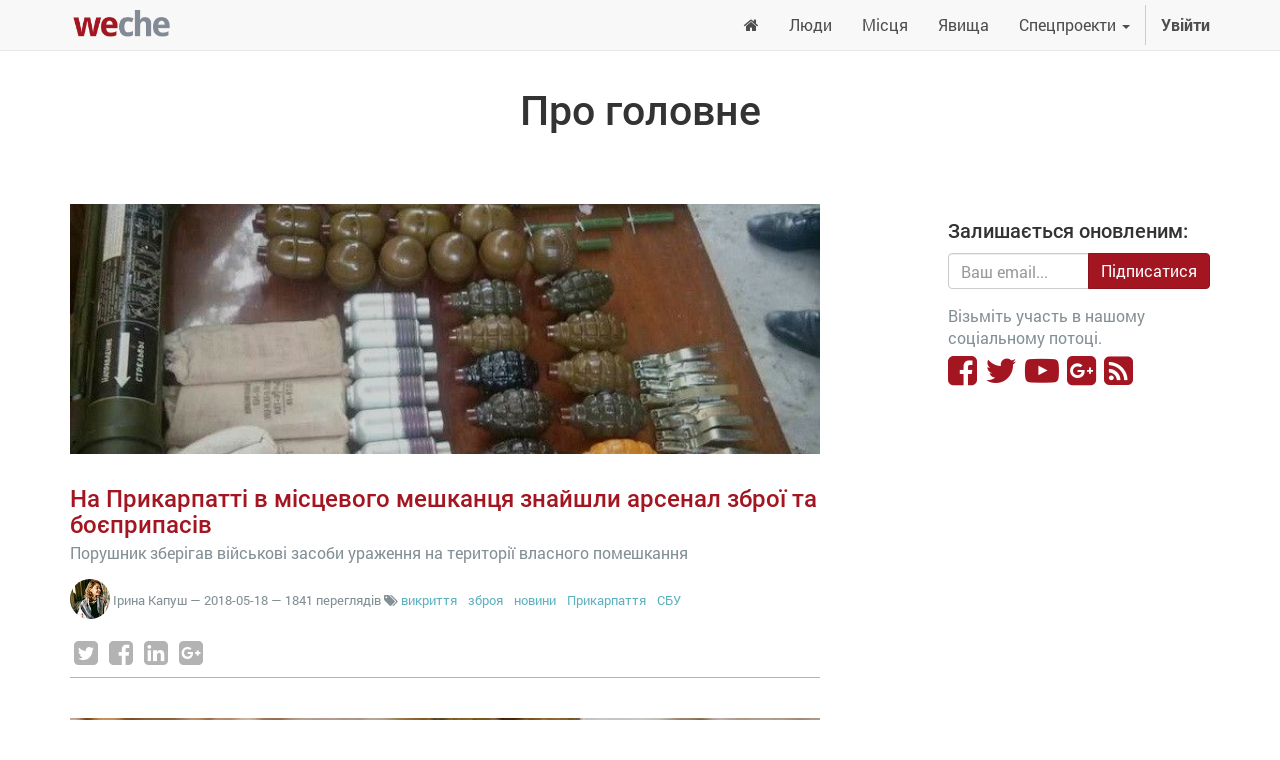

--- FILE ---
content_type: text/html; charset=utf-8
request_url: https://www.weche.info/blog/pro-golovne-1/tag/2850
body_size: 8359
content:

        
    
        <!DOCTYPE html>
        <html lang="uk-UA" data-website-id="1" data-oe-company-name="ГО «Віче інфо»">
            <head>
                <meta charset="utf-8"/>
                <meta http-equiv="X-UA-Compatible" content="IE=edge,chrome=1"/>
                <meta name="viewport" content="width=device-width, initial-scale=1, user-scalable=no"/>

                <title>Про головне | weche</title>
                <link type="image/x-icon" rel="shortcut icon" href="/theme_weche/static/src/img/favicon.ico"/>

                <script type="text/javascript">
                    var odoo = {
                        csrf_token: "891516d12868846d689b35a225fc868406cf49d7o",
                    };
                </script>

                
            <meta name="generator" content="Odoo"/>

            
            
            
            <meta name="description" content="Найголовніші події у Чернівцях та світі"/>
            <meta name="keywords" content="новини, чернівці, київ"/>

            <meta property="og:title" content="Про головне"/>
            <meta property="og:site_name" content="ГО «Віче інфо»"/>
            

            
            
                
                    <link rel="alternate" hreflang="uk" href="https://www.weche.info/blog/pro-golovne-1/tag/2850"/>
                
            

            <script type="text/javascript">
                

                odoo.session_info = {
                    is_superuser: false,
                    is_system: false,
                    is_frontend: true,
                    translationURL: '/website/translations',
                    is_website_user: true,
                    user_id: 3
                };
            </script>

            <link type="text/css" rel="stylesheet" href="/web/content/198713-58a5fde/web.assets_common.0.css"/>
            <link type="text/css" rel="stylesheet" href="/web/content/198719-8001f6a/web.assets_frontend.0.css"/>
            <link type="text/css" rel="stylesheet" href="/web/content/198720-8001f6a/web.assets_frontend.1.css"/>
            
            
            

            <script type="text/javascript" src="/web/content/198716-58a5fde/web.assets_common.js"></script>
            <script type="text/javascript" src="/web/content/198721-8001f6a/web.assets_frontend.js"></script>
            
            
            
        
                <noscript id="o_animate-no-js_fallback">
                    <style type="text/css">
                        .o_animate{
                        /* If no js - force elements rendering */
                        visibility:visible;

                        /* If browser support css animations support - reset animation */
                        -webkit-animation-name: none-dummy;
                        animation-name: none-dummy;
                        }
                    </style>
                </noscript>
            
                <link type="application/atom+xml" rel="alternate" title="Розсилка новин" href="/blog/1/feed"/>
            
            </head>
            <body>
                
            
        
            
        
        
            
                
            
            
                
            
        
        
        <meta property="fb:pages" content="436601306535337"/>
    
    
            
            
        

            
            
        <div id="wrapwrap" class="">
                <header>
                    <div class="navbar navbar-default navbar-static-top">
                        <div class="container">
                            <div class="navbar-header">
                                <button type="button" class="navbar-toggle" data-toggle="collapse" data-target=".navbar-top-collapse">
                                    <span class="sr-only">Управління перемикачем</span>
<span class="icon-bar"></span>
<span class="icon-bar"></span>
<span class="icon-bar"></span>
                                </button>
                                <a href="/" class="navbar-brand logo">
            <span alt="Logo of ГО «Віче інфо»" title="ГО «Віче інфо»"><img src="/web/image/res.company/1/logo?unique=c995ef4" class="img img-responsive"/></span>
        </a>
    </div>
                            <div class="collapse navbar-collapse navbar-top-collapse">
                                <ul class="nav navbar-nav navbar-right" id="top_menu">
                                    
        
            
    <li>
        <a href="/">
            
                <span class="fa fa-home"></span>
            
            
        </a>
    </li>
    

        
            
    <li>
        <a href="/blog/liudi-8">
            
            
                <span>Люди</span>
            
        </a>
    </li>
    

        
            
    <li>
        <a href="/blog/9">
            
            
                <span>Місця</span>
            
        </a>
    </li>
    

        
            
    <li>
        <a href="/blog/iavishcha-47">
            
            
                <span>Явища</span>
            
        </a>
    </li>
    

        
            
    
    <li class="dropdown ">
        <a class="dropdown-toggle" data-toggle="dropdown" href="#">
            <span>Спецпроекти</span> <span class="caret"></span>
        </a>
        <ul class="dropdown-menu" role="menu">
            
                
    <li>
        <a href="/blog/36">
            
            
                <span>Barfly</span>
            
        </a>
    </li>
    

            
                
    <li>
        <a href="/blog/49">
            
            
                <span>Нотатки бармена</span>
            
        </a>
    </li>
    

            
        </ul>
    </li>

        
    
                                    
                                
            <li class="divider"></li>
            <li>
                <a href="/web/login">
                    <b>Увійти</b>
                </a>
            </li>
        </ul>
                            </div>
                        </div>
                    </div>
                </header>
                <main>
                    
        <div id="wrap" class="js_blog website_blog">
            
            
            <div class="container">
                
        
    
            </div>
            <div class="oe_structure">
                <section class="mb0">
                    <div class="container">
                        <div class="row">
                            <div class="col-md-12 mb32 mt16 text-center">
                                <h1>Про головне</h1>
                                <h3 class="text-muted"> </h3>
                            </div>
                        </div>
                    </div>
                </section>
            </div>
            <div class="container">
                <div class="row">
                    <div class="col-sm-8" id="main_column">

                        

                        <div class="mb32" name="blog_post">
                            
        
  <div class="o_blog_cover_container cover container-fluid cover_full o_list_cover mt16 mb32">
    <div class="o_blog_cover_component o_blog_cover_image" style="background-image: url(https://storage.googleapis.com/106a155c-ff12-11e7-a391-02420a000013-fs/60b/60b35f9561846236c4a90333401424631e26a760/n_4796_48036273.jpg);"></div>
    <div class="o_blog_cover_component o_blog_cover_filter oe_black" style="opacity: 0.2;"></div>
    
            
            
        
  </div>

    <a href="/blog/pro-golovne-1/post/na-prikarpatti-v-mistsevogo-meshkantsia-znaishli-arsenal-zbroyi-ta-boiepripasiv-5344">
                                <h2 class="mb4 o_blog_post_title">На Прикарпатті в місцевого мешканця знайшли арсенал зброї та боєприпасів</h2>
                            </a>
                            <div class="text-muted">
                                <p class="mb12 mt12 o_blog_post_teaser">Порушник зберігав військові засоби ураження на території власного помешкання</p>
                                <div name="blog_post_data" class="mb0">
                                    
            
                <div class="o_not_editable" style="display:inline">
                    <img class="img img-responsive img-circle o_author_avatar_little" src="/web/image/189386-6f63933/avatar"/>
                </div>
            
        <span style="display: inline-block;">Ірина Капуш</span>
                                    &mdash; <span>2018-05-18</span>
                                    
                                    <span>
                                        &mdash; 1841
                                        
                                        переглядів
                                    </span>
                                    
                                    <span class="fa fa-tags"></span>

                                    
                                        <a class="mr8" href="/blog/pro-golovne-1/tag/vikrittia-2850">викриття</a>
                                    
                                        <a class="mr8" href="/blog/pro-golovne-1/tag/zbroia-2677">зброя </a>
                                    
                                        <a class="mr8" href="/blog/pro-golovne-1/tag/novini-144">новини</a>
                                    
                                        <a class="mr8" href="/blog/pro-golovne-1/tag/prikarpattia-2872">Прикарпаття</a>
                                    
                                        <a class="mr8" href="/blog/pro-golovne-1/tag/sbu-52">СБУ</a>
                                    
                                    <div class="o_sharing_links">
                                        <a class="fa fa-twitter-square o_twitter"></a>
                                        <a class="fa fa-facebook-square o_facebook"></a>
                                        <a class="fa fa-linkedin-square o_linkedin"></a>
                                        <a class="fa fa-google-plus-square o_google"></a>
                                    </div>
                                    <hr/>
                                </div>
                            </div>
                        </div><div class="mb32" name="blog_post">
                            
        
  <div class="o_blog_cover_container cover container-fluid cover_full o_list_cover mt16 mb32">
    <div class="o_blog_cover_component o_blog_cover_image" style="background-image: url(https://storage.googleapis.com/106a155c-ff12-11e7-a391-02420a000013-fs/0c1/0c1c69a0d9ff8fcc227465dec50fa4b5eb51a233/Oruzhye-610x365.jpg);"></div>
    <div class="o_blog_cover_component o_blog_cover_filter oe_black" style="opacity: 0.2;"></div>
    
            
            
        
  </div>

    <a href="/blog/pro-golovne-1/post/u-rivnenskii-oblasti-v-53-richnogo-meshkantsia-viluchili-ponad-16-kg-vibukhivki-5156">
                                <h2 class="mb4 o_blog_post_title">У Рівненській області в 53-річного мешканця вилучили понад 16 кг вибухівки</h2>
                            </a>
                            <div class="text-muted">
                                <p class="mb12 mt12 o_blog_post_teaser">Наразі поліція з’ясувала, що чоловік перебував у зоні АТО</p>
                                <div name="blog_post_data" class="mb0">
                                    
            
                <div class="o_not_editable" style="display:inline">
                    <img class="img img-responsive img-circle o_author_avatar_little" src="/web/image/189386-6f63933/avatar"/>
                </div>
            
        <span style="display: inline-block;">Ірина Капуш</span>
                                    &mdash; <span>2018-05-08</span>
                                    
                                    <span>
                                        &mdash; 1641
                                        
                                        переглядів
                                    </span>
                                    
                                    <span class="fa fa-tags"></span>

                                    
                                        <a class="mr8" href="/blog/pro-golovne-1/tag/ato-77">АТО</a>
                                    
                                        <a class="mr8" href="/blog/pro-golovne-1/tag/boiepripasi-1693">боєприпаси</a>
                                    
                                        <a class="mr8" href="/blog/pro-golovne-1/tag/vibukhivka-965">вибухівка</a>
                                    
                                        <a class="mr8" href="/blog/pro-golovne-1/tag/vikrittia-2850">викриття</a>
                                    
                                        <a class="mr8" href="/blog/pro-golovne-1/tag/novini-144">новини</a>
                                    
                                        <a class="mr8" href="/blog/pro-golovne-1/tag/rivnenshchina-1441">Рівненщина</a>
                                    
                                    <div class="o_sharing_links">
                                        <a class="fa fa-twitter-square o_twitter"></a>
                                        <a class="fa fa-facebook-square o_facebook"></a>
                                        <a class="fa fa-linkedin-square o_linkedin"></a>
                                        <a class="fa fa-google-plus-square o_google"></a>
                                    </div>
                                    <hr/>
                                </div>
                            </div>
                        </div><div class="mb32" name="blog_post">
                            
        
  <div class="o_blog_cover_container cover container-fluid cover_full o_list_cover mt16 mb32">
    <div class="o_blog_cover_component o_blog_cover_image" style="background-image: url(https://storage.googleapis.com/106a155c-ff12-11e7-a391-02420a000013-fs/c9e/c9eb2ce63663d8c7689d76fa6503e59b20dd950f/52458-1_large.jpg);"></div>
    <div class="o_blog_cover_component o_blog_cover_filter oe_black" style="opacity: 0.2;"></div>
    
            
            
        
  </div>

    <a href="/blog/pro-golovne-1/post/sbu-zatrimala-trokh-telefonnikh-teroristiv-u-riznikh-regionakh-ukrayini-4984">
                                <h2 class="mb4 o_blog_post_title">СБУ затримала трьох «телефонних терористів» у різних регіонах України</h2>
                            </a>
                            <div class="text-muted">
                                <p class="mb12 mt12 o_blog_post_teaser">Порушники повідомляли про замінування об'єктів та погрожували здійсненням теракту в населеному пункті</p>
                                <div name="blog_post_data" class="mb0">
                                    
            
                <div class="o_not_editable" style="display:inline">
                    <img class="img img-responsive img-circle o_author_avatar_little" src="/web/image/189386-6f63933/avatar"/>
                </div>
            
        <span style="display: inline-block;">Ірина Капуш</span>
                                    &mdash; <span>2018-04-27</span>
                                    
                                    <span>
                                        &mdash; 1695
                                        
                                        переглядів
                                    </span>
                                    
                                    <span class="fa fa-tags"></span>

                                    
                                        <a class="mr8" href="/blog/pro-golovne-1/tag/vikrittia-2850">викриття</a>
                                    
                                        <a class="mr8" href="/blog/pro-golovne-1/tag/zatrimannia-522">затримання</a>
                                    
                                        <a class="mr8" href="/blog/pro-golovne-1/tag/novini-144">новини</a>
                                    
                                        <a class="mr8" href="/blog/pro-golovne-1/tag/porushniki-3529">порушники</a>
                                    
                                        <a class="mr8" href="/blog/pro-golovne-1/tag/sbu-52">СБУ</a>
                                    
                                    <div class="o_sharing_links">
                                        <a class="fa fa-twitter-square o_twitter"></a>
                                        <a class="fa fa-facebook-square o_facebook"></a>
                                        <a class="fa fa-linkedin-square o_linkedin"></a>
                                        <a class="fa fa-google-plus-square o_google"></a>
                                    </div>
                                    <hr/>
                                </div>
                            </div>
                        </div><div class="mb32" name="blog_post">
                            
        
  <div class="o_blog_cover_container cover container-fluid cover_full o_list_cover mt16 mb32">
    <div class="o_blog_cover_component o_blog_cover_image" style="background-image: url(https://storage.googleapis.com/106a155c-ff12-11e7-a391-02420a000013-fs/fb6/fb6150bee9d7c065b85a3b241f31ddd79e4c22b3/images.jpg);"></div>
    <div class="o_blog_cover_component o_blog_cover_filter oe_black" style="opacity: 0.2;"></div>
    
            
            
        
  </div>

    <a href="/blog/pro-golovne-1/post/na-zakarpatti-shukaiut-vlasnika-sportzalu-u-iakomu-znaishli-dva-granatometi-i-visim-granat-4678">
                                <h2 class="mb4 o_blog_post_title">На Закарпатті шукають власника спортзалу, у якому знайшли два гранатомети і вісім гранат</h2>
                            </a>
                            <div class="text-muted">
                                <p class="mb12 mt12 o_blog_post_teaser">Зброю поліція Берегово виявила 16 квітня </p>
                                <div name="blog_post_data" class="mb0">
                                    
            
                <div class="o_not_editable" style="display:inline">
                    <img class="img img-responsive img-circle o_author_avatar_little" src="/web/image/189386-6f63933/avatar"/>
                </div>
            
        <span style="display: inline-block;">Ірина Капуш</span>
                                    &mdash; <span>2018-04-17</span>
                                    
                                    <span>
                                        &mdash; 1576
                                        
                                        переглядів
                                    </span>
                                    
                                    <span class="fa fa-tags"></span>

                                    
                                        <a class="mr8" href="/blog/pro-golovne-1/tag/vikrittia-2850">викриття</a>
                                    
                                        <a class="mr8" href="/blog/pro-golovne-1/tag/zakarpattia-140">Закарпаття </a>
                                    
                                        <a class="mr8" href="/blog/pro-golovne-1/tag/zbroia-1598">зброя</a>
                                    
                                        <a class="mr8" href="/blog/pro-golovne-1/tag/novini-144">новини</a>
                                    
                                        <a class="mr8" href="/blog/pro-golovne-1/tag/poshuk-2920">пошук</a>
                                    
                                        <a class="mr8" href="/blog/pro-golovne-1/tag/primishchennia-3193">приміщення</a>
                                    
                                    <div class="o_sharing_links">
                                        <a class="fa fa-twitter-square o_twitter"></a>
                                        <a class="fa fa-facebook-square o_facebook"></a>
                                        <a class="fa fa-linkedin-square o_linkedin"></a>
                                        <a class="fa fa-google-plus-square o_google"></a>
                                    </div>
                                    <hr/>
                                </div>
                            </div>
                        </div><div class="mb32" name="blog_post">
                            
        
  <div class="o_blog_cover_container cover container-fluid cover_full o_list_cover mt16 mb32">
    <div class="o_blog_cover_component o_blog_cover_image" style="background-image: url(https://storage.googleapis.com/106a155c-ff12-11e7-a391-02420a000013-fs/000/000764e181b4b07eb05b19270c3096c7fecd6123/n_4644_83935065.jpg);"></div>
    <div class="o_blog_cover_component o_blog_cover_filter oe_black" style="opacity: 0.2;"></div>
    
            
            
        
  </div>

    <a href="/blog/pro-golovne-1/post/posadovtsia-departamentu-okhoroni-zdorov-ia-kiyivskoyi-miskderzhadministratsiyi-vikrili-na-khabari-4651">
                                <h2 class="mb4 o_blog_post_title">У Києві викрили на хабарі посадовця Департаменту охорони здоров`я та місцевого лікаря</h2>
                            </a>
                            <div class="text-muted">
                                <p class="mb12 mt12 o_blog_post_teaser">Розмір хабара становив дві з половиною тисячі доларів США</p>
                                <div name="blog_post_data" class="mb0">
                                    
            
                <div class="o_not_editable" style="display:inline">
                    <img class="img img-responsive img-circle o_author_avatar_little" src="/web/image/189386-6f63933/avatar"/>
                </div>
            
        <span style="display: inline-block;">Ірина Капуш</span>
                                    &mdash; <span>2018-04-16</span>
                                    
                                    <span>
                                        &mdash; 1865
                                        
                                        переглядів
                                    </span>
                                    
                                    <span class="fa fa-tags"></span>

                                    
                                        <a class="mr8" href="/blog/pro-golovne-1/tag/vikrittia-2850">викриття</a>
                                    
                                        <a class="mr8" href="/blog/pro-golovne-1/tag/novini-144">новини</a>
                                    
                                        <a class="mr8" href="/blog/pro-golovne-1/tag/posadovets-2808">посадовець</a>
                                    
                                        <a class="mr8" href="/blog/pro-golovne-1/tag/khabar-285">хабар</a>
                                    
                                    <div class="o_sharing_links">
                                        <a class="fa fa-twitter-square o_twitter"></a>
                                        <a class="fa fa-facebook-square o_facebook"></a>
                                        <a class="fa fa-linkedin-square o_linkedin"></a>
                                        <a class="fa fa-google-plus-square o_google"></a>
                                    </div>
                                    <hr/>
                                </div>
                            </div>
                        </div><div class="mb32" name="blog_post">
                            
        
  <div class="o_blog_cover_container cover container-fluid cover_full o_list_cover mt16 mb32">
    <div class="o_blog_cover_component o_blog_cover_image" style="background-image: url(https://storage.googleapis.com/106a155c-ff12-11e7-a391-02420a000013-fs/797/797789a47eae51e2e4069317d23257e01678b11f/n_4640_62055762.jpg);"></div>
    <div class="o_blog_cover_component o_blog_cover_filter oe_black" style="opacity: 0.2;"></div>
    
            
            
        
  </div>

    <a href="/blog/pro-golovne-1/post/u-chernigovi-sbu-vikrila-ugrupovannia-iake-rozpaliuvalo-mizhetnichni-konflikti-4645">
                                <h2 class="mb4 o_blog_post_title">У Чернігові СБУ викрила угруповання, яке розпалювало міжетнічні конфлікти</h2>
                            </a>
                            <div class="text-muted">
                                <p class="mb12 mt12 o_blog_post_teaser">Організатором провокацій є мешканець однієї з південних областей України </p>
                                <div name="blog_post_data" class="mb0">
                                    
            
                <div class="o_not_editable" style="display:inline">
                    <img class="img img-responsive img-circle o_author_avatar_little" src="/web/image/189386-6f63933/avatar"/>
                </div>
            
        <span style="display: inline-block;">Ірина Капуш</span>
                                    &mdash; <span>2018-04-16</span>
                                    
                                    <span>
                                        &mdash; 1641
                                        
                                        переглядів
                                    </span>
                                    
                                    <span class="fa fa-tags"></span>

                                    
                                        <a class="mr8" href="/blog/pro-golovne-1/tag/vikrittia-2850">викриття</a>
                                    
                                        <a class="mr8" href="/blog/pro-golovne-1/tag/mizhetnichni-konflikti-3308">міжетнічні конфлікти</a>
                                    
                                        <a class="mr8" href="/blog/pro-golovne-1/tag/novini-144">новини</a>
                                    
                                        <a class="mr8" href="/blog/pro-golovne-1/tag/sbu-52">СБУ</a>
                                    
                                        <a class="mr8" href="/blog/pro-golovne-1/tag/chernigiv-1979">Чернігів</a>
                                    
                                    <div class="o_sharing_links">
                                        <a class="fa fa-twitter-square o_twitter"></a>
                                        <a class="fa fa-facebook-square o_facebook"></a>
                                        <a class="fa fa-linkedin-square o_linkedin"></a>
                                        <a class="fa fa-google-plus-square o_google"></a>
                                    </div>
                                    <hr/>
                                </div>
                            </div>
                        </div><div class="mb32" name="blog_post">
                            
        
  <div class="o_blog_cover_container cover container-fluid cover_full o_list_cover mt16 mb32">
    <div class="o_blog_cover_component o_blog_cover_image" style="background-image: url(https://storage.googleapis.com/106a155c-ff12-11e7-a391-02420a000013-fs/10f/10f5e0f402ee1be1e84599d5680f052b7ad73fc0/WhatsApp%20Image%202018-04-13%20at%2010.10.55%20%282%29.jpg);"></div>
    <div class="o_blog_cover_component o_blog_cover_filter oe_black" style="opacity: 0.2;"></div>
    
            
            
        
  </div>

    <a href="/blog/pro-golovne-1/post/kiberpolitsiia-vikrila-16-richnogo-khloptsia-na-prodazhi-vikradenikh-akkauntiv-ta-paroliv-vid-elektronnikh-gamantsiv-4595">
                                <h2 class="mb4 o_blog_post_title">Кіберполіція викрила 16-річного хлопця на продажі викрадених аккаунтів та паролів від електронних гаманців</h2>
                            </a>
                            <div class="text-muted">
                                <p class="mb12 mt12 o_blog_post_teaser">На жорсткому диску його комп’ютера виявлено понад тисячу аккаунтів: громадян України та іноземців</p>
                                <div name="blog_post_data" class="mb0">
                                    
            
                <div class="o_not_editable" style="display:inline">
                    <img class="img img-responsive img-circle o_author_avatar_little" src="/web/image/189386-6f63933/avatar"/>
                </div>
            
        <span style="display: inline-block;">Ірина Капуш</span>
                                    &mdash; <span>2018-04-13</span>
                                    
                                    <span>
                                        &mdash; 1912
                                        
                                        переглядів
                                    </span>
                                    
                                    <span class="fa fa-tags"></span>

                                    
                                        <a class="mr8" href="/blog/pro-golovne-1/tag/vikrittia-2850">викриття</a>
                                    
                                        <a class="mr8" href="/blog/pro-golovne-1/tag/kiberpolitsiia-949">кіберполіція</a>
                                    
                                        <a class="mr8" href="/blog/pro-golovne-1/tag/novini-144">новини</a>
                                    
                                        <a class="mr8" href="/blog/pro-golovne-1/tag/osobisti-dani-3283">особисті дані</a>
                                    
                                        <a class="mr8" href="/blog/pro-golovne-1/tag/porushennia-977">порушення</a>
                                    
                                        <a class="mr8" href="/blog/pro-golovne-1/tag/prodazh-1809">продаж</a>
                                    
                                        <a class="mr8" href="/blog/pro-golovne-1/tag/ternopil-1955">Тернопіль</a>
                                    
                                    <div class="o_sharing_links">
                                        <a class="fa fa-twitter-square o_twitter"></a>
                                        <a class="fa fa-facebook-square o_facebook"></a>
                                        <a class="fa fa-linkedin-square o_linkedin"></a>
                                        <a class="fa fa-google-plus-square o_google"></a>
                                    </div>
                                    <hr/>
                                </div>
                            </div>
                        </div><div class="mb32" name="blog_post">
                            
        
  <div class="o_blog_cover_container cover container-fluid cover_full o_list_cover mt16 mb32">
    <div class="o_blog_cover_component o_blog_cover_image" style="background-image: url(https://storage.googleapis.com/106a155c-ff12-11e7-a391-02420a000013-fs/067/067183717aa23c844e8cc71129cfa7770260a0f3/n_4631_78398755.jpg);"></div>
    <div class="o_blog_cover_component o_blog_cover_filter oe_black" style="opacity: 0.2;"></div>
    
            
            
        
  </div>

    <a href="/blog/pro-golovne-1/post/u-ternopoli-politsiia-zatrimala-porushnika-iakii-vimagav-koshti-u-veteraniv-ato-4574">
                                <h2 class="mb4 o_blog_post_title">У Тернополі поліція затримала порушника, який вимагав кошти у ветеранів АТО</h2>
                            </a>
                            <div class="text-muted">
                                <p class="mb12 mt12 o_blog_post_teaser">За грошову винагороду розміром 10 тисяч доларів порушник обіцяв вирішити земельні питання</p>
                                <div name="blog_post_data" class="mb0">
                                    
            
                <div class="o_not_editable" style="display:inline">
                    <img class="img img-responsive img-circle o_author_avatar_little" src="/web/image/189386-6f63933/avatar"/>
                </div>
            
        <span style="display: inline-block;">Ірина Капуш</span>
                                    &mdash; <span>2018-04-12</span>
                                    
                                    <span>
                                        &mdash; 1605
                                        
                                        переглядів
                                    </span>
                                    
                                    <span class="fa fa-tags"></span>

                                    
                                        <a class="mr8" href="/blog/pro-golovne-1/tag/ato-77">АТО</a>
                                    
                                        <a class="mr8" href="/blog/pro-golovne-1/tag/vikrittia-2850">викриття</a>
                                    
                                        <a class="mr8" href="/blog/pro-golovne-1/tag/vimagannia-koshtiv-3272">вимагання коштів</a>
                                    
                                        <a class="mr8" href="/blog/pro-golovne-1/tag/novini-144">новини</a>
                                    
                                        <a class="mr8" href="/blog/pro-golovne-1/tag/porushnik-3271">порушник</a>
                                    
                                        <a class="mr8" href="/blog/pro-golovne-1/tag/ternopil-1955">Тернопіль</a>
                                    
                                    <div class="o_sharing_links">
                                        <a class="fa fa-twitter-square o_twitter"></a>
                                        <a class="fa fa-facebook-square o_facebook"></a>
                                        <a class="fa fa-linkedin-square o_linkedin"></a>
                                        <a class="fa fa-google-plus-square o_google"></a>
                                    </div>
                                    <hr/>
                                </div>
                            </div>
                        </div><div class="mb32" name="blog_post">
                            
        
  <div class="o_blog_cover_container cover container-fluid cover_full o_list_cover mt16 mb32">
    <div class="o_blog_cover_component o_blog_cover_image" style="background-image: url(https://storage.googleapis.com/106a155c-ff12-11e7-a391-02420a000013-fs/79c/79ca35e43f1d714b25a23f941680fadba9ae7265/n_4600_32672765.jpg);"></div>
    <div class="o_blog_cover_component o_blog_cover_filter oe_black" style="opacity: 0.2;"></div>
    
            
            
        
  </div>

    <a href="/blog/pro-golovne-1/post/u-rivnomu-sbu-vikrila-kanal-kontrabandi-narkotichnikh-rechovin-4403">
                                <h2 class="mb4 o_blog_post_title">У Рівному СБУ викрила канал контрабанди наркотичних речовин</h2>
                            </a>
                            <div class="text-muted">
                                <p class="mb12 mt12 o_blog_post_teaser">Під час обшуку авто знайдено двадцять вісім тисяч наркомістких пігулок псевдоефедрину</p>
                                <div name="blog_post_data" class="mb0">
                                    
            
                <div class="o_not_editable" style="display:inline">
                    <img class="img img-responsive img-circle o_author_avatar_little" src="/web/image/189386-6f63933/avatar"/>
                </div>
            
        <span style="display: inline-block;">Ірина Капуш</span>
                                    &mdash; <span>2018-04-03</span>
                                    
                                    <span>
                                        &mdash; 1809
                                        
                                        переглядів
                                    </span>
                                    
                                    <span class="fa fa-tags"></span>

                                    
                                        <a class="mr8" href="/blog/pro-golovne-1/tag/vikrittia-2850">викриття</a>
                                    
                                        <a class="mr8" href="/blog/pro-golovne-1/tag/narkotichni-rechovini-3150">наркотичні речовини</a>
                                    
                                        <a class="mr8" href="/blog/pro-golovne-1/tag/novini-144">новини</a>
                                    
                                        <a class="mr8" href="/blog/pro-golovne-1/tag/obshuk-1099">обшук</a>
                                    
                                        <a class="mr8" href="/blog/pro-golovne-1/tag/prikordonniki-206">прикордонники</a>
                                    
                                        <a class="mr8" href="/blog/pro-golovne-1/tag/rivne-2650">Рівне</a>
                                    
                                        <a class="mr8" href="/blog/pro-golovne-1/tag/sbu-52">СБУ</a>
                                    
                                    <div class="o_sharing_links">
                                        <a class="fa fa-twitter-square o_twitter"></a>
                                        <a class="fa fa-facebook-square o_facebook"></a>
                                        <a class="fa fa-linkedin-square o_linkedin"></a>
                                        <a class="fa fa-google-plus-square o_google"></a>
                                    </div>
                                    <hr/>
                                </div>
                            </div>
                        </div><div class="mb32" name="blog_post">
                            
        
  <div class="o_blog_cover_container cover container-fluid cover_full o_list_cover mt16 mb32">
    <div class="o_blog_cover_component o_blog_cover_image" style="background-image: url(https://storage.googleapis.com/106a155c-ff12-11e7-a391-02420a000013-fs/1f9/1f9e3fd29a6e46dda827f8d4a114db157fb5aff8/n_4589_30844097.jpeg);"></div>
    <div class="o_blog_cover_component o_blog_cover_filter oe_black" style="opacity: 0.2;"></div>
    
            
            
        
  </div>

    <a href="/blog/pro-golovne-1/post/u-dnipri-sbu-vikrila-komersantiv-na-finansuvanni-terorizmu-4337">
                                <h2 class="mb4 o_blog_post_title">У Дніпрі СБУ викрила комерсантів на фінансуванні тероризму</h2>
                            </a>
                            <div class="text-muted">
                                <p class="mb12 mt12 o_blog_post_teaser">Під час обшуку вилучено п’ять з половиною мільйонів гривень</p>
                                <div name="blog_post_data" class="mb0">
                                    
            
                <div class="o_not_editable" style="display:inline">
                    <img class="img img-responsive img-circle o_author_avatar_little" src="/web/image/189386-6f63933/avatar"/>
                </div>
            
        <span style="display: inline-block;">Ірина Капуш</span>
                                    &mdash; <span>2018-03-30</span>
                                    
                                    <span>
                                        &mdash; 1808
                                        
                                        переглядів
                                    </span>
                                    
                                    <span class="fa fa-tags"></span>

                                    
                                        <a class="mr8" href="/blog/pro-golovne-1/tag/vikrittia-2850">викриття</a>
                                    
                                        <a class="mr8" href="/blog/pro-golovne-1/tag/dnipro-1181">Дніпро</a>
                                    
                                        <a class="mr8" href="/blog/pro-golovne-1/tag/novini-144">новини</a>
                                    
                                        <a class="mr8" href="/blog/pro-golovne-1/tag/sbu-52">СБУ</a>
                                    
                                        <a class="mr8" href="/blog/pro-golovne-1/tag/terorizm-915">тероризм</a>
                                    
                                        <a class="mr8" href="/blog/pro-golovne-1/tag/finansuvannia-1106">фінансування</a>
                                    
                                    <div class="o_sharing_links">
                                        <a class="fa fa-twitter-square o_twitter"></a>
                                        <a class="fa fa-facebook-square o_facebook"></a>
                                        <a class="fa fa-linkedin-square o_linkedin"></a>
                                        <a class="fa fa-google-plus-square o_google"></a>
                                    </div>
                                    <hr/>
                                </div>
                            </div>
                        </div><div class="mb32" name="blog_post">
                            
        
  <div class="o_blog_cover_container cover container-fluid cover_full o_list_cover mt16 mb32">
    <div class="o_blog_cover_component o_blog_cover_image" style="background-image: url(https://storage.googleapis.com/106a155c-ff12-11e7-a391-02420a000013-fs/dfb/dfb569ffb57fb9a5fedf95110bf627d36b1d55ed/n_4584_64221701.jpg);"></div>
    <div class="o_blog_cover_component o_blog_cover_filter oe_black" style="opacity: 0.2;"></div>
    
            
            
        
  </div>

    <a href="/blog/pro-golovne-1/post/sbu-vikrila-mizhregionalnii-konvertatsiinii-tsentr-4315">
                                <h2 class="mb4 o_blog_post_title">СБУ викрила міжрегіональний конвертаційний центр</h2>
                            </a>
                            <div class="text-muted">
                                <p class="mb12 mt12 o_blog_post_teaser">Річний обіг коштів становив понад чотириста мільйонів гривень</p>
                                <div name="blog_post_data" class="mb0">
                                    
            
                <div class="o_not_editable" style="display:inline">
                    <img class="img img-responsive img-circle o_author_avatar_little" src="/web/image/189386-6f63933/avatar"/>
                </div>
            
        <span style="display: inline-block;">Ірина Капуш</span>
                                    &mdash; <span>2018-03-29</span>
                                    
                                    <span>
                                        &mdash; 1628
                                        
                                        переглядів
                                    </span>
                                    
                                    <span class="fa fa-tags"></span>

                                    
                                        <a class="mr8" href="/blog/pro-golovne-1/tag/vikrittia-2850">викриття</a>
                                    
                                        <a class="mr8" href="/blog/pro-golovne-1/tag/koshti-2826">кошти</a>
                                    
                                        <a class="mr8" href="/blog/pro-golovne-1/tag/nelegalnii-biznes-3101">нелегальний бізнес</a>
                                    
                                        <a class="mr8" href="/blog/pro-golovne-1/tag/novini-144">новини</a>
                                    
                                        <a class="mr8" href="/blog/pro-golovne-1/tag/sbu-52">СБУ</a>
                                    
                                    <div class="o_sharing_links">
                                        <a class="fa fa-twitter-square o_twitter"></a>
                                        <a class="fa fa-facebook-square o_facebook"></a>
                                        <a class="fa fa-linkedin-square o_linkedin"></a>
                                        <a class="fa fa-google-plus-square o_google"></a>
                                    </div>
                                    <hr/>
                                </div>
                            </div>
                        </div><div class="mb32" name="blog_post">
                            
        
  <div class="o_blog_cover_container cover container-fluid cover_full o_list_cover mt16 mb32">
    <div class="o_blog_cover_component o_blog_cover_image" style="background-image: url(https://storage.googleapis.com/106a155c-ff12-11e7-a391-02420a000013-fs/ad7/ad7499f634a1b12c0cf8647866d4460832078d24/n_4535_90283061.jpg);"></div>
    <div class="o_blog_cover_component o_blog_cover_filter oe_black" style="opacity: 0.2;"></div>
    
            
            
        
  </div>

    <a href="/blog/pro-golovne-1/post/na-rivnenshchini-sbu-vikrila-likaria-na-postachanni-narkotikiv-uviaznenim-4138">
                                <h2 class="mb4 o_blog_post_title">На Рівненщині СБУ викрила лікаря на постачанні наркотиків ув’язненим</h2>
                            </a>
                            <div class="text-muted">
                                <p class="mb12 mt12 o_blog_post_teaser">Затримали медпрацівника під час чергової спроби пронести  наркотичні речовини на територію пенітенціарного закладу </p>
                                <div name="blog_post_data" class="mb0">
                                    
            
                <div class="o_not_editable" style="display:inline">
                    <img class="img img-responsive img-circle o_author_avatar_little" src="/web/image/189386-6f63933/avatar"/>
                </div>
            
        <span style="display: inline-block;">Ірина Капуш</span>
                                    &mdash; <span>2018-03-21</span>
                                    
                                    <span>
                                        &mdash; 1691
                                        
                                        переглядів
                                    </span>
                                    
                                    <span class="fa fa-tags"></span>

                                    
                                        <a class="mr8" href="/blog/pro-golovne-1/tag/vikrittia-2850">викриття</a>
                                    
                                        <a class="mr8" href="/blog/pro-golovne-1/tag/narkotiki-724">наркотики</a>
                                    
                                        <a class="mr8" href="/blog/pro-golovne-1/tag/novini-144">новини</a>
                                    
                                        <a class="mr8" href="/blog/pro-golovne-1/tag/rivnenshchina-1441">Рівненщина</a>
                                    
                                        <a class="mr8" href="/blog/pro-golovne-1/tag/sbu-52">СБУ</a>
                                    
                                    <div class="o_sharing_links">
                                        <a class="fa fa-twitter-square o_twitter"></a>
                                        <a class="fa fa-facebook-square o_facebook"></a>
                                        <a class="fa fa-linkedin-square o_linkedin"></a>
                                        <a class="fa fa-google-plus-square o_google"></a>
                                    </div>
                                    <hr/>
                                </div>
                            </div>
                        </div><div class="mb32" name="blog_post">
                            
        
  <div class="o_blog_cover_container cover container-fluid cover_full o_list_cover mt16 mb32">
    <div class="o_blog_cover_component o_blog_cover_image" style="background-image: url(https://storage.googleapis.com/106a155c-ff12-11e7-a391-02420a000013-fs/2ec/2eca1ddf6f4fbacd48acf69b5a8ec8307045f45d/bordel.jpg);"></div>
    <div class="o_blog_cover_component o_blog_cover_filter oe_black" style="opacity: 0.2;"></div>
    
            
            
        
  </div>

    <a href="/blog/pro-golovne-1/post/meshkanku-kiyivshchini-suditimut-za-organizatsiiu-bordeliu-u-lvovi-3918">
                                <h2 class="mb4 o_blog_post_title">Мешканку Київщини судитимуть за організацію борделю у Львові</h2>
                            </a>
                            <div class="text-muted">
                                <p class="mb12 mt12 o_blog_post_teaser">Заклад працював під виглядом масажного салону </p>
                                <div name="blog_post_data" class="mb0">
                                    
            
                <div class="o_not_editable" style="display:inline">
                    <img class="img img-responsive img-circle o_author_avatar_little" src="/web/image/189386-6f63933/avatar"/>
                </div>
            
        <span style="display: inline-block;">Ірина Капуш</span>
                                    &mdash; <span>2018-03-12</span>
                                    
                                    <span>
                                        &mdash; 2039
                                        
                                        переглядів
                                    </span>
                                    
                                    <span class="fa fa-tags"></span>

                                    
                                        <a class="mr8" href="/blog/pro-golovne-1/tag/bordel-2848">бордель</a>
                                    
                                        <a class="mr8" href="/blog/pro-golovne-1/tag/vikrittia-2850">викриття</a>
                                    
                                        <a class="mr8" href="/blog/pro-golovne-1/tag/lviv-182">Львів</a>
                                    
                                        <a class="mr8" href="/blog/pro-golovne-1/tag/novini-144">новини</a>
                                    
                                        <a class="mr8" href="/blog/pro-golovne-1/tag/prostitutsiia-2847">проституція</a>
                                    
                                        <a class="mr8" href="/blog/pro-golovne-1/tag/sudochinstvo-2849">судочинство</a>
                                    
                                    <div class="o_sharing_links">
                                        <a class="fa fa-twitter-square o_twitter"></a>
                                        <a class="fa fa-facebook-square o_facebook"></a>
                                        <a class="fa fa-linkedin-square o_linkedin"></a>
                                        <a class="fa fa-google-plus-square o_google"></a>
                                    </div>
                                    <hr/>
                                </div>
                            </div>
                        </div>
                    </div>
        <div class="col-lg-3 col-lg-offset-1 col-sm-4" id="blog_right_column">
        <section class="mt32">
            <h4>Залишається оновленим:</h4>
            
                
        <div class="input-group js_follow" data-id="1" data-object="blog.blog" data-follow="off">
            <input type="email" name="email" class="js_follow_email form-control" placeholder="Ваш email..."/>
            <span class="input-group-btn">
                <button href="#" class="btn btn-default js_unfollow_btn">Відписатися</button>
                <button href="#" class="btn btn-primary js_follow_btn">Підписатися</button>
            </span>
        </div>
    
            
            <p class="text-muted mb0 mt16">
                Візьміть участь в нашому соціальному потоці.
            </p>
            <h2 class="mt4">
                <a href="https://www.facebook.com/wecheinfo"><i class="fa fa-facebook-square"></i></a>
                <a href="https://twitter.com/WecheInfo"><i class="fa fa-twitter"></i></a>
                
                <a href="https://www.youtube.com/channel/UCX3Y20eo9kL2FCmLqWutoJA"><i class="fa fa-youtube-play"></i></a>
                <a href="https://plus.google.com/101110319095310577380"><i class="fa fa-google-plus-square"></i></a>
                
                <a href="/blog/1/feed"><i class="fa fa-rss-square"></i></a>
            </h2>
        </section>
    </div>
    
                </div>
            </div>

            <div class="oe_structure"></div>
            <div class="container">
                
        
    
            </div>
        
        </div>
    
                </main>
                <footer>
                    <div class="oe_structure" id="footer">
      <section>
        <div class="container">
          <div class="row">
            <div class="col-md-4">
              <h4 class="mt16">Розділи</h4>
              <p>
                <a href="https://weche.info/blog/liudi-8">Люди</a>
              </p>
              <p>
                <a href="https://weche.info/blog/mistsia-9">Місця</a>
              </p>
              <p>
                <a href="https://weche.info/blog/iavishcha-47" data-original-title="" title="">Явища</a>
              </p>
              <p>
                <a href="/page/policies" data-original-title="" title="">Політика користування</a>
              </p>
              <p></p>
            </div>
            <div class="col-md-4">
              <h4 class="mt16">Зв'яжіться з нами</h4>
              <p><span class="fa fa-facebook-square" style=""></span>&nbsp;<a href="https://facebook.com/wecheinfo/" target="_blank">Facebook</a></p>
              <p><span class="fa fa-1x fa-youtube-play" style=""></span>&nbsp;<a href="https://www.youtube.com/channel/UCX3Y20eo9kL2FCmLqWutoJA" target="_blank">Youtube</a></p>
              <p><span class="fa fa-twitter fa-1x" style=""></span>&nbsp;<a title="" href="https://twitter.com/WecheInfo" target="_blank" data-original-title="">Twitter</a></p>
              <p><span class="fa fa-1x fa-instagram" style=""></span>&nbsp;<a href="https://www.instagram.com/weche.info/">Instagram</a></p>
              <p><span class="fa fa-1x fa-envelope" style=""></span>&nbsp;<a href="/page/contactus">Напишіть нам</a></p>
              <p><span class="fa fa-1x fa-users" style=""></span>&nbsp;<a href="/page/advertisers">Рекламодавцям</a></p>
            </div>
            <div class="col-md-4">
              <h4 class="mt16">Про нас</h4>
              <p style="text-align: left;"><a href="/page/aboutus">Weche</a> – чернівецьке онлайн-медіа, мета якого – подача об'єктивної інформації та створення ексклюзивного контенту.<br/></p>
              <p style="text-align: left;">Портал створено учасниками ГО «Віче інфо».</p>
              <p>
                <a class="btn btn-danger" href="/page/donate">Допомогти проекту</a>
              </p>
              <p> </p>
              <p></p>
              <p> </p>
              <p></p>
            </div>
          </div>
        </div>
      </section>
    </div>
  <div class="container mt16 mb8">
          <div class="pull-left text-muted">
              Авторські права &copy; <span>ГО «Віче інфо»</span>
          </div>
      </div>
  </footer>
            </div>
        <script id="tracking_code">
            (function(i,s,o,g,r,a,m){i['GoogleAnalyticsObject']=r;i[r]=i[r]||function(){
            (i[r].q=i[r].q||[]).push(arguments)},i[r].l=1*new Date();a=s.createElement(o),
            m=s.getElementsByTagName(o)[0];a.async=1;a.src=g;m.parentNode.insertBefore(a,m)
            })(window,document,'script','//www.google-analytics.com/analytics.js','ga');

            ga('create', _.str.trim('UA-75007803-1'), 'auto');
            ga('send','pageview');
        </script>
    
        
            </body>
        </html>
    
    

    

--- FILE ---
content_type: text/plain
request_url: https://www.google-analytics.com/j/collect?v=1&_v=j102&a=914098999&t=pageview&_s=1&dl=https%3A%2F%2Fwww.weche.info%2Fblog%2Fpro-golovne-1%2Ftag%2F2850&ul=en-us%40posix&dt=%D0%9F%D1%80%D0%BE%20%D0%B3%D0%BE%D0%BB%D0%BE%D0%B2%D0%BD%D0%B5%20%7C%20weche&sr=1280x720&vp=1280x720&_u=IEBAAEABAAAAACAAI~&jid=373956805&gjid=1554538489&cid=1802686016.1768927863&tid=UA-75007803-1&_gid=1182816799.1768927863&_r=1&_slc=1&z=1762142703
body_size: -449
content:
2,cG-PJ7PYRMHWS